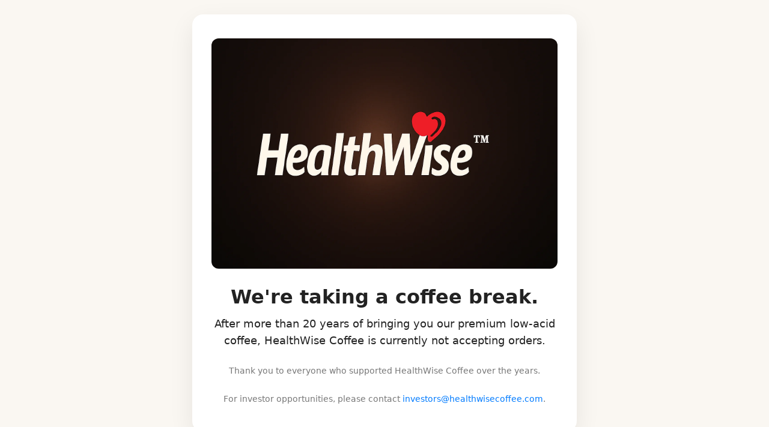

--- FILE ---
content_type: text/css
request_url: https://www.healthwisecoffee.com/cdn/shop/t/35/assets/application.scss.css?v=132624774707735912471764190069
body_size: 1606
content:
@media (max-width: 991px){.mobile-cart-notice-wrapper{display:inline-block!important}}@font-face{font-family:Gotham;font-style:normal;font-weight:400;src:url(/cdn/shop/t/24/assets/Gotham-Bold.woff?v=16935881355825944787\ ) format("woff")}body{margin-top:-23px}@media (max-width: 1231px){.header .navbar-collapse.show{z-index:99;background-color:#f8f9fa;margin-left:-15px;margin-right:-16px;padding:15px}.header .navbar-collapse{z-index:99;position:relative;background-color:#f8f9fa}.header .navbar-nav .nav-link{font-size:14px;color:#424040;text-transform:uppercase}}@media (max-width: 1134px){.header .navbar-collapse.show{z-index:99;background-color:#f8f9fa;margin-left:-15px;margin-right:-16px;padding:15px}.header .navbar-collapse{z-index:99;position:relative;background-color:#f8f9fa}.header .navbar-nav .nav-link{padding-right:1px!important;padding-left:1px!important;font-size:14px;color:#424040;text-transform:uppercase}}@media (max-width: 1036px){.header .navbar-collapse.show{z-index:99;background-color:#f8f9fa;margin-left:-15px;margin-right:-16px;padding:15px}.header .navbar-collapse{z-index:99;position:relative;background-color:#f8f9fa}.header .navbar-nav .nav-link{padding-right:1px!important;padding-left:1px!important;font-size:12.5px;color:#424040;text-transform:uppercase}}@media (max-width: 990px){.header .navbar-collapse.show{z-index:99;background-color:#f8f9fa;margin-left:-15px;margin-right:-16px;padding:15px}.header .navbar-collapse{z-index:99;position:relative;background-color:#f8f9fa;margin-left:-15px;margin-right:-16px;padding:15px}.header .navbar-nav .nav-link{font-size:14px;color:#424040;text-transform:uppercase}}@media (min-width: 1232px){.header .navbar-collapse.show{z-index:99;background-color:#f8f9fa;margin-left:-15px;margin-right:-16px;padding:15px}.header .navbar-collapse{z-index:99;position:relative;background-color:#f8f9fa;margin-left:-15px;margin-right:-16px;padding:15px}.header .navbar-nav .nav-link{font-size:17px;color:#424040;text-transform:uppercase}}.header{position:relative;height:87px}.header .logo img{height:65px}.header .header-cart-wrapper .cart-icon{padding:10px 12px;border:1px solid black;border-radius:10px}.header .header-cart-wrapper .cart-icon:hover,.header .header-cart-wrapper .cart-icon.open{background-color:#835638;color:#fff;border:none}.header .header-cart-wrapper .cart-icon.open:after{position:absolute;top:36px;display:inline-block;border-right:10px solid transparent;border-bottom:10px solid #ffffff;border-left:10px solid transparent;content:"";left:0;right:0;margin-left:auto;margin-right:auto;width:5px;z-index:100}@media (max-width: 767.98px){.header{height:auto}}.header-cart{position:absolute;width:600px;background-color:#fff;top:100%;right:0;padding:25px;z-index:99;box-shadow:0 0 25px #00000026;-moz-box-shadow:0 0 25px rgba(0,0,0,.15);-webkit-box-shadow:0 0 25px rgba(0,0,0,.15)}.header-cart-body .name{font-size:14px}.header-cart-body .cart-item{border-bottom:1px solid #eeeeee}.header-cart-body .cart-item td{padding-bottom:10px}.header-cart-body .cart-table{table-layout:auto;width:90%}.header-cart-body .cart-table.loading{opacity:.3}.header-cart-body .image img{width:60px}.header-cart-body .table-wrapper{height:300px;overflow:scroll;position:relative}.spinner-wrapper{position:absolute;top:50%;left:0;right:0;margin-left:auto;margin-right:auto}.header-second{height:30px;background-color:#eee}.header-second p{font-size:14px}.header-second-row{width:100%}@media (max-width: 2000px){.cc-banner{background-image:url(/cdn/shop/t/24/assets/new_banner_5.jpg?v=3519208657881089519);background-size:cover;background-position:100% 86%;background-repeat:no-repeat;width:100%;left:0;top:0;opacity:1;height:543px}}@media (min-width: 2001px){.cc-banner{background-image:url(/cdn/shop/t/24/assets/new_banner_5.jpg?v=3519208657881089519);background-position:52% 86%;background-repeat:no-repeat;width:100%;left:0;top:0;opacity:1;height:543px;background-size:37vw auto;background-color:#967764}}.main-banner{background-image:url(/cdn/shop/t/24/assets/secondary-banner.jpeg?v=6571708209128749521);background-size:cover;background-position:100% 86%;background-repeat:no-repeat;width:100%;left:0;top:0;opacity:1;height:543px}.badge-danger{color:#fff;background-color:#fb0101}.homepage-alert-row{background-color:#4c4344;color:#fff;height:50px}.homepage-alert-row .wrapper-div{margin-left:5.333333%}.heading-section .heading-text{margin-top:100px}.heading-section .heading-text h1{color:#f7b32b;font-weight:900;line-height:70px;margin-bottom:0;font-size:70px;font-family:Gotham,sans-serif}.heading-section .heading-text p{color:#fff;font-size:30px;font-weight:300;line-height:45px;text-transform:uppercase}@media (max-width: 740px){.heading-section .heading-text{margin-top:10px}.heading-section .heading-text h1{font-size:32px}.heading-section .heading-text p{font-size:20px}}.homepage-section2{background:url(" /cdn/shop/t/24/assets/homepage-section2.png?v=6690609760740921661 ") no-repeat top right;margin-top:-96px;background-size:cover;min-height:500px}.homepage-section2:before{position:absolute;content:"";top:-96px;background:url(" /cdn/shop/t/24/assets/home-section2-top.png?v=722323190101440550 ");background-repeat-x:repeat;width:100%;height:96px}.homepage-section2 .section2-sub1{padding-top:100px}.homepage-section2 .section2-sub1 .custom-card{text-align:center}.homepage-section2 .section2-sub1 .custom-card svg{font-size:50px;color:#4c4444}.homepage-section2 .section2-sub1 .custom-card p{padding-top:20px}.homepage-section3{background-color:#fff}.homepage-section3 .section3-sub1{height:800px;background-color:#4c4444;border-radius:8px;margin-top:-200px}.homepage-section3 .section3-sub1 .main-text h2{color:#fff;font-size:30px;font-weight:300;line-height:45px;text-transform:uppercase;font-family:Helvetica,sans-serif;text-align:center;padding-top:50px}.homepage-section3 .section3-sub1 .secondary-text{padding-top:20px;color:#fff}.homepage-section3 .section3-sub1 .secondary-text p{font-size:24px;padding-bottom:20px}.homepage-section3 .section3-sub1 .secondary-text .ph-graph{background-color:#fff}.homepage-section3 .section3-sub1 .secondary-text img{margin-bottom:-30px;margin-left:-30px;width:100%}.homepage-section4{position:relative;padding-top:100px;padding-bottom:100px}.homepage-section4 .section-title{padding-bottom:25px}.homepage-section4 .section-title h2{text-align:center}.homepage-section4 .card{min-height:380px}.homepage-section4 .card .card-title{font-size:16px;color:#333;text-align:center}.homepage-section4 .card .card-img-top{margin-left:auto;margin-right:auto}.homepage-section4:after{content:"";position:absolute;width:0;height:0;bottom:-30px;left:50%;z-index:3;-webkit-transform:translate(-50%);-ms-transform:translate(-50%);transform:translate(-50%);border-left:30px solid transparent;border-right:30px solid transparent;border-top:30px solid #fff}.homepage-section5{padding-top:50px;background:url(" /cdn/shop/t/24/assets/ag_bg_3.png?v=17080519093847910540 ") no-repeat top right;background-size:cover}.homepage-section5 .additional-buttons-row{margin-top:50px}.technoroasting-row{padding-bottom:100px}.technoroasting-row h3{color:#fff}.technoroasting-row .background{height:100%;padding-bottom:25px}.technoroasting-row .technoroasting-box{height:450px;margin-bottom:30px}.technoroasting-row .technoroasting-box .technoroasting-img img{max-width:100%;padding:5px}.technoroasting-row .technoroasting-box .technoroasting-header{color:#fff;padding-top:20px;font-size:15pt;padding-bottom:10px}.technoroasting-row .technoroasting-box .technoroasting-body{color:#fff;padding:15px;line-height:25px;font-size:11pt;display:inline-block}.technoroasting-row .technoroasting-box.box1{background-color:#ed3b35}.technoroasting-row .technoroasting-box.box2{background-color:#f15f38}.technoroasting-row .technoroasting-box.box3{background-color:#ef9033}@media only screen and (min-device-width: 320px) and (max-device-width: 480px){.technoroasting-row .technoroasting-box{height:100%}}@media (max-width: 2199px){.technoroasting-row .technoroasting-box .technoroasting-body{line-height:25px;font-size:11pt}}@media (min-width: 2200px){.technoroasting-row .technoroasting-box{height:100%}.technoroasting-row .technoroasting-box .technoroasting-body{line-height:28px;font-size:13pt}}.technoroasting-row hr.normal{margin:40px auto;position:relative;border:none;width:100px;height:4px}.technoroasting-row hr.normal.hw{background-color:#2c3e50}.technoroasting-row hr.normal.tr,.technoroasting-row hr.normal.kb{background-color:#fff}.technoroasting-row hr.normal:after{display:block;position:absolute;content:"";width:50%;height:4px;background:red;top:0;right:0}@font-face{font-family:icons;src:url(/cdn/shop/t/24/assets/icons.eot?v=9869809626775990581);src:url(/cdn/shop/t/24/assets/icons.eot?v=9869809626775990581#iefix) format("embedded-opentype"),url(/cdn/shop/t/24/assets/icons.woff?v=10904852766786359663) format("woff"),url(/cdn/shop/t/24/assets/icons.ttf?v=15469856389526957287) format("truetype"),url(/cdn/shop/t/24/assets/icons.svg?v=4755042976060204042#timber-icons) format("svg");font-weight:400;font-style:normal}.icon:before{display:inline;font-family:icons;text-decoration:none;speak:none;font-style:normal;font-weight:400;font-variant:normal;text-transform:none;line-height:1;-webkit-font-smoothing:antialiased;-moz-osx-font-smoothing:grayscale}.payment-icons{cursor:default}.payment-icons img{width:60px}.payment-icons li{padding:.25rem .5rem;color:#fff;cursor:default;background-color:transparent;border:none}.payment-icons .icon{font-size:35px;line-height:30px}.icon-amazon_payments:before{content:"\e908"}.icon-american_express:before{content:"A"}.icon-apple_pay:before{content:"\e907"}.icon-visa:before{content:"V"}.icon-master:before{content:"M"}.icon-discover:before{content:"D"}.icon-jcb:before{content:"J"}.icon-diners_club:before{content:"c"}.icon-paypal:before{content:"P"}.main-footer{background-color:#4c4444;padding-top:75px;padding-bottom:100px;color:#fff}.main-footer .logo-row .footer-logo-wrapper{background-color:#fff;border-radius:12px}.main-footer .logo-row .footer-logo-wrapper img{height:75px;margin-left:auto;margin-right:auto}.main-footer .footer-header-text,.main-footer .footer-header-text p{display:inline-block}.main-footer .footer-text{padding-left:10px;display:inline-block;vertical-align:top;padding-bottom:20px}.cart-container{padding-top:35px;padding-bottom:35px}.cart-container .cart-update button{-webkit-appearance:none;border:none}.cart-container .cart-update input{width:auto;display:inline-block}.cart-container img{border:none}.search-container{padding-top:50px;min-height:300px}
/*# sourceMappingURL=/cdn/shop/t/35/assets/application.scss.css.map?v=132624774707735912471764190069 */


--- FILE ---
content_type: text/css
request_url: https://www.healthwisecoffee.com/cdn/shop/t/35/assets/collections.scss.css?v=87516736730099372341764192010
body_size: 53
content:
.collection-banner .collection-title{font-family:Gotham,sans-serif;text-transform:uppercase;font-size:77px;font-weight:100;line-height:1;letter-spacing:.2px;color:#fff;text-align:center}.collection-banner .collection-subtitle{width:inherit;font-size:16px;line-height:1.9;letter-spacing:0;color:#fff;text-align:center;padding:1rem}.collection-hero{background-image:url(//www.healthwisecoffee.com/cdn/shop/t/35/assets/coffee-mountains-bg1.png?v=101491357282229795411764190069);background-size:cover;background-position:center;background-repeat:no-repeat;margin:0;min-width:375px;min-height:275px;padding:5rem 0}.collection-header{height:75px;background-color:#fff;padding-top:20px;padding-bottom:20px}.collection-products{padding:30px}@media (max-width: 991px){.collection-products{padding:15px 0}}.collection-product-sidebar .sidebar-title{border-bottom:1px solid #adadad}.collection-product-sidebar .sidebar-filter-subtitle{text-transform:uppercase;font-size:17px;color:#413732}.collection-product-sidebar .filter-item{display:none}.collection-product-sidebar .filter-list{position:relative;display:flex;align-items:center;font-family:Gotham-Light,Tahoma,Arial,Helvetica,sans-serif;font-size:15px;letter-spacing:.2px;line-height:30px;color:#413732;text-transform:none;padding:0 0 0 20px}.collection-product-sidebar .filter-list:before{background-color:transparent;border:1px solid #CFC8C3;border-radius:3px;height:13px;width:13px;top:9px;left:0;content:"";display:block;position:absolute}.collection-product-sidebar .filter-list:hover:before{border:1px solid #413732}.collection-product-sidebar .filter-list:after{top:7px;left:3px;width:6px;height:6px;background-color:transparent;content:"";display:block;position:absolute}.collection-product-sidebar .filter-list:focus{box-shadow:none}.collection-product-sidebar .filter-list.focus{box-shadow:none}.collection-product-sidebar .filter-list.active:after{background:url(\ //www.healthwisecoffee.com/cdn/shop/t/35/assets/icon-checkmark.svg?v=4051863692743135471764190069) no-repeat center center;width:14px;height:13px}@media (max-width: 767.98px){.product-best-seller img{width:40px;position:absolute;z-index:1}.collection-banner .collection-title{font-size:2rem}.collection-banner .collection-subtitle{font-size:14px}.collection-banner .collection-hero{padding:1rem 0}.product-review-badge{font-size:10px;color:#413732;position:absolute;bottom:25px;left:50%;-webkit-transform:translateX(-50%);transform:translate(-50%);text-align:center;font-weight:700}.product-review-badge .spr-badge-caption{display:none}.product-item .product-item-price{bottom:30px}}@media (min-width: 768px){.product-best-seller img{width:60px}.product-review-badge{font-size:16px;color:#413732;position:absolute;bottom:25px;left:50%;-webkit-transform:translateX(-50%);transform:translate(-50%);text-align:center;font-weight:700}.product-review-badge .spr-badge-caption{display:none}.product-item .product-item-price{bottom:55px}}.product-item{position:relative}.product-item .card{text-decoration:none}.product-item .card-body{position:relative}.product-item .card-img-top{max-width:70%;position:absolute;top:80px;-webkit-transform:translateX(-50%);transform:translate(-50%);left:50%}.product-item .card{min-height:380px}.product-item .card:hover{box-shadow:0 0 11px 4px #0000001a}@media (max-width: 375px){.product-item .card{min-height:275px}.product-item .card-img-top{max-width:65%;position:absolute;top:50px;-webkit-transform:translateX(-50%);transform:translate(-50%);left:50%}.product-item .product-title{font-size:12px!important;bottom:70px!important;width:75%!important}}@media screen and (min-device-width: 376px) and (max-device-width: 1600px){.product-item .card{min-height:380px}}@media (min-width: 1601px){.product-item .card{min-height:22vw}}@media (min-width: 2400px){.product-item .card{min-height:18vw}}.product-item .product-title{font-size:15px;color:#413732;position:absolute;bottom:100px;left:45%;-webkit-transform:translateX(-45%);transform:translate(-45%);text-align:center;width:80%}@media (min-width: 2000px){.product-item .product-title{font-size:22px}}.product-item .product-item-price{font-size:18px;color:#413732;position:absolute;left:50%;-webkit-transform:translateX(-50%);transform:translate(-50%);text-align:center;font-weight:700}
/*# sourceMappingURL=/cdn/shop/t/35/assets/collections.scss.css.map?v=87516736730099372341764192010 */


--- FILE ---
content_type: text/css
request_url: https://www.healthwisecoffee.com/cdn/shop/t/35/assets/product.scss.css?v=123722197372849174141764192010
body_size: -239
content:
.product-wrapper{padding-top:50px}.product-wrapper .product-title h1{font-size:26px;color:#413732}.product-wrapper .product-image img{width:100%}.product-wrapper .product-price{font-size:25px;font-weight:700;color:#413732}.product-wrapper #compare-at-price{text-decoration:line-through}.product-wrapper .price-savings-wrapper{display:inline-block;padding:2px 8px;min-width:7em;text-transform:uppercase;font-size:12px;font-weight:900;text-align:center;vertical-align:text-bottom;color:#d8a420;border:3px solid #d8a420;background-color:#fff}.product-wrapper .product-info{padding-top:20px;font-size:18px;font-weight:400;line-height:1.6;color:#413732}.product-wrapper .selector-wrapper{padding-top:25px}.product-wrapper .selector-wrapper label{font-weight:600;font-size:14px;padding-right:15px;text-transform:uppercase;float:left;padding-top:9px}.product-wrapper .selector-wrapper .single-option-selector{width:180px;float:right}.product-wrapper .product-quantity{padding-top:15px}.product-wrapper .product-quantity label{font-weight:600;font-size:14px;padding-right:15px}.product-wrapper .product-quantity #product-quantity-filter{width:150px}@media (max-width: 765px){.product-sidebar .product-image{text-align:center}.product-sidebar .product-image img{width:60%;margin-bottom:20px}.product-main .product-title{text-align:center}}@media (min-width: 1000px){.prod-col{margin-left:-100px;margin-right:-100px}.product-sidebar .product-image img{width:100%}}.cart-button-wrapper{position:absolute;right:0;bottom:0}.product-cart-wrapper{position:relative;padding-top:10px}.product-reviews{background:url(" //www.healthwisecoffee.com/cdn/shop/t/35/assets/product-reviews-bg3.png?v=128778511985209708091764190069 ") no-repeat top right;background-repeat:repeat;background-size:300px;margin-top:50px}.product-reviews .spr-review{margin:5px;background-color:#fff;padding:24px}
/*# sourceMappingURL=/cdn/shop/t/35/assets/product.scss.css.map?v=123722197372849174141764192010 */


--- FILE ---
content_type: text/css
request_url: https://www.healthwisecoffee.com/cdn/shop/t/35/assets/coffee-info.scss.css?v=79271927679847442321764192010
body_size: -106
content:
.healthy-coffee-page{padding-top:80px}.healthy-coffee-page h1{color:#000;font-weight:900;margin-bottom:0;font-size:35px;font-family:Gotham,sans-serif;padding-bottom:50px}.healthy-coffee-page img{width:100%}.healthy-coffee-page .gray-row{background-color:#f4f4f4;padding-top:100px;padding-bottom:100px}.healthy-coffee-page .white-row{padding-top:100px;padding-bottom:100px}.coffee-info-page .row1{background:url(" //www.healthwisecoffee.com/cdn/shop/t/35/assets/coffee_mug.jpg?v=24266372450955970261764190069 ") no-repeat top right;background-repeat:no-repeat;background-size:cover;min-height:582px;background-position:center center;margin-bottom:-70px}.coffee-info-page .row1 h1{padding-top:150px;color:#fff;font-size:40px}.coffee-info-page .row2{position:relative;padding:50px;min-height:351px;background-color:#dc1111}.coffee-info-page .row3{padding:50px;min-height:500px;color:#333}.coffee-info-page .row4{padding:50px}.coffee-info-page .row4 .section1{padding:50px;min-height:351px;background-color:#767675;width:100%}.coffee-info-page .row4 .section2{width:100%;padding:50px;min-height:351px}.coffee-info-page .info-heading{color:#fff;font-size:28px;text-align:center;border-bottom:1px solid #ffffff}.coffee-info-page .info-body{padding-top:20px;color:#fff;font-size:18px}.coffee-info-page .info-body-dark{padding-top:20px;color:#333;font-size:18px}.coffee-info-page .info-body-second{font-size:20px;padding-bottom:15px}.coffee-info-page .beans-wrapper{position:relative}.coffee-info-page .beans-wrapper .coffee-beans{position:absolute;left:50%;top:-210px}.coffee-info-page .can-wrapper{position:relative}.coffee-info-page .can-wrapper .coffee-can{position:absolute;top:-98px}.coffee-info-page .row5{text-align:center;background:url(" //www.healthwisecoffee.com/cdn/shop/t/35/assets/beans-stock-resized.png?v=56708716950074139761764190069 ") no-repeat top right;padding:100px;min-height:500px;background-size:cover;background-position:center center}.coffee-info-page .row5 .footer-text{color:#fff;font-size:20px!important}.coffee-info-page .row5 .shop-button{margin-top:50px}.coffee-info-page .row5 .shop-button a{color:#fff}
/*# sourceMappingURL=/cdn/shop/t/35/assets/coffee-info.scss.css.map?v=79271927679847442321764192010 */


--- FILE ---
content_type: text/css
request_url: https://www.healthwisecoffee.com/cdn/shop/t/35/assets/contact.scss.css?v=111728572247105223071764190069
body_size: -848
content:
.contact-page {
  padding-top: 50px;
  padding-bottom: 150px; }


--- FILE ---
content_type: text/css
request_url: https://www.healthwisecoffee.com/cdn/shop/t/35/assets/testimonials.scss.css?v=33438727238420301011764190069
body_size: -110
content:
.testimonials-box{box-shadow:0 2px 5px #00000029,0 2px 10px #0000001f;min-height:200px;padding-bottom:20px;position:relative;background-color:#fff}.testimonials-box .t-body{border:0;font-size:15px;padding:20px 50px;position:relative;font-family:Georgia,serif;color:#666;text-shadow:0 1px 0 #ECFBFF;font-style:italic}.testimonials-box .t-body:before,.testimonials-box .t-body:after{content:"\201c";position:absolute;font-size:40px;line-height:1;color:#999;font-style:normal}.testimonials-box .t-body:before{top:10;left:25px}.testimonials-box .t-body:after{content:"\201d";right:30px;bottom:-.5em}.testimonials-box .t-author{border-top:1px solid rgba(160,160,160,.2);padding:10px 0 0 55px;position:absolute;bottom:0;width:100%;margin-bottom:15px;font: 14px/1 FontAwesome;color:#999;text-align:left}.testimonials-box .t-author:before{content:"\f0f4";position:absolute;font-size:20px;line-height:1;color:#999;font-style:normal;margin-left:-32px}.testimonials-box .t-label{font-size:12px;color:#666}.testimonial-header-row{text-align:center}.testimonial-header-row h1{font-family:Montserrat;font-size:48px;margin-bottom:15px;color:#000}.testimonial-header-row h4{color:#6c3813;font-size:21px;margin-bottom:50px}.testimonial-body-row{padding-bottom:70px}.button-row{padding-bottom:30px}.customTemplatePageTestimonials #module-content{background-image:url(/cdn/shop/t/11/assets/coffeebean-testimonial.jpg?6987583422035792244)}#col-main{padding-top:50px}
/*# sourceMappingURL=/cdn/shop/t/35/assets/testimonials.scss.css.map?v=33438727238420301011764190069 */


--- FILE ---
content_type: text/css
request_url: https://www.healthwisecoffee.com/cdn/shop/t/35/assets/blog.scss.css?v=47919252685548643181764192010
body_size: -311
content:
.blog-header{line-height:1;border-bottom:1px solid #e5e5e5}.blog-header-logo{font-family:Playfair Display,Georgia,Times New Roman,serif;font-size:2.25rem}.blog-header-logo:hover{text-decoration:none}.blog-container{padding-top:50px}.blog-container h1,.blog-container h2,.blog-container h3,.blog-container h4,.blog-container h5,.blog-container h6{font-family:Playfair Display,Georgia,Times New Roman,serif}.display-4{font-size:2.5rem}@media (min-width: 768px){.display-4{font-size:3rem}}.card-img-right{height:100%;border-radius:0 3px 3px 0}.flex-auto{-ms-flex:0 0 auto;flex:0 0 auto}.h-250{height:250px}@media (min-width: 768px){.h-md-250{height:250px}}.blog-title{margin-bottom:0;font-size:2rem;font-weight:400}.blog-description{font-size:1.1rem;color:#999}@media (min-width: 40em){.blog-title{font-size:3.5rem}}.blog-pagination{margin-bottom:4rem}.blog-pagination>.btn{border-radius:2rem}.blog-post{margin-bottom:4rem}.blog-post-title{margin-bottom:.25rem;font-size:2.5rem}.blog-post-meta{margin-bottom:1.25rem;color:#999}.blog-footer{padding:2.5rem 0;color:#999;text-align:center;background-color:#f9f9f9;border-top:.05rem solid #e5e5e5}.blog-footer p:last-child{margin-bottom:0}.article-link a{font-size:12px!important}.article-container{padding-top:50px}.article-container img{max-width:100%}.article-reviews{background:url(" //www.healthwisecoffee.com/cdn/shop/t/35/assets/product-reviews-bg3.png?v=128778511985209708091764190069 ") no-repeat top right;background-repeat:repeat;background-size:300px;margin-top:100px;min-height:100px;padding:50px}
/*# sourceMappingURL=/cdn/shop/t/35/assets/blog.scss.css.map?v=47919252685548643181764192010 */


--- FILE ---
content_type: text/css
request_url: https://www.healthwisecoffee.com/cdn/shop/t/35/assets/footer.scss.css?v=109253528029186805421764190069
body_size: -391
content:
.footer-bottom{background-color:#4d4d4f;padding-top:50px;font-family:montserratlight,sans-serif;color:#e3e4e5;padding-bottom:30px}.footer-bottom .footer-links{list-style:none;padding:0}.footer-bottom .footer-links li{padding-top:5px;padding-bottom:5px;font-size:9pt}.footer-bottom .footer-links li a{font-size:16px;color:#e3e4e5}.footer-bottom .social-images img{border-radius:10px;margin:10px;height:40px}.footer-bottom .social-images a{color:#fff;font-size:25px;padding:10px}.footer-bottom .copyright-text{padding-top:15px}.footer-bottom .primary-full{font-family:Montserrat Regular,sans-serif;border:none;background-color:#db2c2c;color:#fff;height:50px}.footer-bottom .primary-full:hover{background-color:#fff;color:#db2c2c;border:2px solid #DB2C2C}.footer-bottom input{display:block;width:100%;border-radius:0;margin-bottom:15px;font-family:montserratlight,sans-serif;height:40px}.footer-bottom input::-webkit-input-placeholder{color:#414042}.footer-bottom input:-moz-placeholder{color:#414042;opacity:1}.footer-bottom input::-moz-placeholder{color:#414042;opacity:1}.footer-bottom input:-ms-input-placeholder{color:#414042}.footer-bottom .footer-extra{padding-top:60px;line-height:20px}.footer-bottom .footer-extra a{color:#d5aa5a}.footer-bottom .footer-newsletter{padding-top:20px}
/*# sourceMappingURL=/cdn/shop/t/35/assets/footer.scss.css.map?v=109253528029186805421764190069 */


--- FILE ---
content_type: text/css
request_url: https://www.healthwisecoffee.com/cdn/shop/t/35/assets/account.scss.css?v=17778932007318776951764190069
body_size: -598
content:
#login-page, #account-page, #order-page {
  padding-top: 30px;
  padding-bottom: 30px; }

.account-orders-list ul {
  list-style-type: none; }

.account-orders-list .product-title, .account-orders-list .product-image {
  display: inline-block; }

.account-orders-list .product-title {
  font-size: 12px; }

.account-orders-list .product-image {
  margin-bottom: 10px; }

.account-orders-list .product-image img {
  border-radius: 50%;
  border: 4px solid #e7e8e9; }

.account-orders-list .title-text {
  padding-top: 10px;
  margin-left: -20px; }


--- FILE ---
content_type: text/javascript; charset=utf-8
request_url: https://unpkg.com/shufflejs@5.2.1/dist/shuffle.js
body_size: 17278
content:
(function (global, factory) {
  typeof exports === 'object' && typeof module !== 'undefined' ? module.exports = factory() :
  typeof define === 'function' && define.amd ? define(factory) :
  (global.Shuffle = factory());
}(this, (function () { 'use strict';

  function _classCallCheck(instance, Constructor) {
    if (!(instance instanceof Constructor)) {
      throw new TypeError("Cannot call a class as a function");
    }
  }

  function _defineProperties(target, props) {
    for (var i = 0; i < props.length; i++) {
      var descriptor = props[i];
      descriptor.enumerable = descriptor.enumerable || false;
      descriptor.configurable = true;
      if ("value" in descriptor) descriptor.writable = true;
      Object.defineProperty(target, descriptor.key, descriptor);
    }
  }

  function _createClass(Constructor, protoProps, staticProps) {
    if (protoProps) _defineProperties(Constructor.prototype, protoProps);
    if (staticProps) _defineProperties(Constructor, staticProps);
    return Constructor;
  }

  function _inherits(subClass, superClass) {
    if (typeof superClass !== "function" && superClass !== null) {
      throw new TypeError("Super expression must either be null or a function");
    }

    subClass.prototype = Object.create(superClass && superClass.prototype, {
      constructor: {
        value: subClass,
        writable: true,
        configurable: true
      }
    });
    if (superClass) _setPrototypeOf(subClass, superClass);
  }

  function _getPrototypeOf(o) {
    _getPrototypeOf = Object.setPrototypeOf ? Object.getPrototypeOf : function _getPrototypeOf(o) {
      return o.__proto__ || Object.getPrototypeOf(o);
    };
    return _getPrototypeOf(o);
  }

  function _setPrototypeOf(o, p) {
    _setPrototypeOf = Object.setPrototypeOf || function _setPrototypeOf(o, p) {
      o.__proto__ = p;
      return o;
    };

    return _setPrototypeOf(o, p);
  }

  function _assertThisInitialized(self) {
    if (self === void 0) {
      throw new ReferenceError("this hasn't been initialised - super() hasn't been called");
    }

    return self;
  }

  function _possibleConstructorReturn(self, call) {
    if (call && (typeof call === "object" || typeof call === "function")) {
      return call;
    }

    return _assertThisInitialized(self);
  }

  function E () {
    // Keep this empty so it's easier to inherit from
    // (via https://github.com/lipsmack from https://github.com/scottcorgan/tiny-emitter/issues/3)
  }

  E.prototype = {
    on: function (name, callback, ctx) {
      var e = this.e || (this.e = {});

      (e[name] || (e[name] = [])).push({
        fn: callback,
        ctx: ctx
      });

      return this;
    },

    once: function (name, callback, ctx) {
      var self = this;
      function listener () {
        self.off(name, listener);
        callback.apply(ctx, arguments);
      }
      listener._ = callback;
      return this.on(name, listener, ctx);
    },

    emit: function (name) {
      var data = [].slice.call(arguments, 1);
      var evtArr = ((this.e || (this.e = {}))[name] || []).slice();
      var i = 0;
      var len = evtArr.length;

      for (i; i < len; i++) {
        evtArr[i].fn.apply(evtArr[i].ctx, data);
      }

      return this;
    },

    off: function (name, callback) {
      var e = this.e || (this.e = {});
      var evts = e[name];
      var liveEvents = [];

      if (evts && callback) {
        for (var i = 0, len = evts.length; i < len; i++) {
          if (evts[i].fn !== callback && evts[i].fn._ !== callback)
            liveEvents.push(evts[i]);
        }
      }

      // Remove event from queue to prevent memory leak
      // Suggested by https://github.com/lazd
      // Ref: https://github.com/scottcorgan/tiny-emitter/commit/c6ebfaa9bc973b33d110a84a307742b7cf94c953#commitcomment-5024910

      (liveEvents.length)
        ? e[name] = liveEvents
        : delete e[name];

      return this;
    }
  };

  var tinyEmitter = E;

  var proto = typeof Element !== 'undefined' ? Element.prototype : {};
  var vendor = proto.matches
    || proto.matchesSelector
    || proto.webkitMatchesSelector
    || proto.mozMatchesSelector
    || proto.msMatchesSelector
    || proto.oMatchesSelector;

  var matchesSelector = match;

  /**
   * Match `el` to `selector`.
   *
   * @param {Element} el
   * @param {String} selector
   * @return {Boolean}
   * @api public
   */

  function match(el, selector) {
    if (!el || el.nodeType !== 1) return false;
    if (vendor) return vendor.call(el, selector);
    var nodes = el.parentNode.querySelectorAll(selector);
    for (var i = 0; i < nodes.length; i++) {
      if (nodes[i] == el) return true;
    }
    return false;
  }

  var throttleit = throttle;

  /**
   * Returns a new function that, when invoked, invokes `func` at most once per `wait` milliseconds.
   *
   * @param {Function} func Function to wrap.
   * @param {Number} wait Number of milliseconds that must elapse between `func` invocations.
   * @return {Function} A new function that wraps the `func` function passed in.
   */

  function throttle (func, wait) {
    var ctx, args, rtn, timeoutID; // caching
    var last = 0;

    return function throttled () {
      ctx = this;
      args = arguments;
      var delta = new Date() - last;
      if (!timeoutID)
        if (delta >= wait) call();
        else timeoutID = setTimeout(call, wait - delta);
      return rtn;
    };

    function call () {
      timeoutID = 0;
      last = +new Date();
      rtn = func.apply(ctx, args);
      ctx = null;
      args = null;
    }
  }

  var arrayParallel = function parallel(fns, context, callback) {
    if (!callback) {
      if (typeof context === 'function') {
        callback = context;
        context = null;
      } else {
        callback = noop;
      }
    }

    var pending = fns && fns.length;
    if (!pending) return callback(null, []);

    var finished = false;
    var results = new Array(pending);

    fns.forEach(context ? function (fn, i) {
      fn.call(context, maybeDone(i));
    } : function (fn, i) {
      fn(maybeDone(i));
    });

    function maybeDone(i) {
      return function (err, result) {
        if (finished) return;

        if (err) {
          callback(err, results);
          finished = true;
          return
        }

        results[i] = result;

        if (!--pending) callback(null, results);
      }
    }
  };

  function noop() {}

  /**
   * Always returns a numeric value, given a value. Logic from jQuery's `isNumeric`.
   * @param {*} value Possibly numeric value.
   * @return {number} `value` or zero if `value` isn't numeric.
   */
  function getNumber(value) {
    return parseFloat(value) || 0;
  }

  var Point =
  /*#__PURE__*/
  function () {
    /**
     * Represents a coordinate pair.
     * @param {number} [x=0] X.
     * @param {number} [y=0] Y.
     */
    function Point(x, y) {
      _classCallCheck(this, Point);

      this.x = getNumber(x);
      this.y = getNumber(y);
    }
    /**
     * Whether two points are equal.
     * @param {Point} a Point A.
     * @param {Point} b Point B.
     * @return {boolean}
     */


    _createClass(Point, null, [{
      key: "equals",
      value: function equals(a, b) {
        return a.x === b.x && a.y === b.y;
      }
    }]);

    return Point;
  }();

  var Rect =
  /*#__PURE__*/
  function () {
    /**
     * Class for representing rectangular regions.
     * https://github.com/google/closure-library/blob/master/closure/goog/math/rect.js
     * @param {number} x Left.
     * @param {number} y Top.
     * @param {number} w Width.
     * @param {number} h Height.
     * @param {number} id Identifier
     * @constructor
     */
    function Rect(x, y, w, h, id) {
      _classCallCheck(this, Rect);

      this.id = id;
      /** @type {number} */

      this.left = x;
      /** @type {number} */

      this.top = y;
      /** @type {number} */

      this.width = w;
      /** @type {number} */

      this.height = h;
    }
    /**
     * Returns whether two rectangles intersect.
     * @param {Rect} a A Rectangle.
     * @param {Rect} b A Rectangle.
     * @return {boolean} Whether a and b intersect.
     */


    _createClass(Rect, null, [{
      key: "intersects",
      value: function intersects(a, b) {
        return a.left < b.left + b.width && b.left < a.left + a.width && a.top < b.top + b.height && b.top < a.top + a.height;
      }
    }]);

    return Rect;
  }();

  var Classes = {
    BASE: 'shuffle',
    SHUFFLE_ITEM: 'shuffle-item',
    VISIBLE: 'shuffle-item--visible',
    HIDDEN: 'shuffle-item--hidden'
  };

  var id$1 = 0;

  var ShuffleItem =
  /*#__PURE__*/
  function () {
    function ShuffleItem(element) {
      _classCallCheck(this, ShuffleItem);

      id$1 += 1;
      this.id = id$1;
      this.element = element;
      /**
       * Used to separate items for layout and shrink.
       */

      this.isVisible = true;
      /**
       * Used to determine if a transition will happen. By the time the _layout
       * and _shrink methods get the ShuffleItem instances, the `isVisible` value
       * has already been changed by the separation methods, so this property is
       * needed to know if the item was visible/hidden before the shrink/layout.
       */

      this.isHidden = false;
    }

    _createClass(ShuffleItem, [{
      key: "show",
      value: function show() {
        this.isVisible = true;
        this.element.classList.remove(Classes.HIDDEN);
        this.element.classList.add(Classes.VISIBLE);
        this.element.removeAttribute('aria-hidden');
      }
    }, {
      key: "hide",
      value: function hide() {
        this.isVisible = false;
        this.element.classList.remove(Classes.VISIBLE);
        this.element.classList.add(Classes.HIDDEN);
        this.element.setAttribute('aria-hidden', true);
      }
    }, {
      key: "init",
      value: function init() {
        this.addClasses([Classes.SHUFFLE_ITEM, Classes.VISIBLE]);
        this.applyCss(ShuffleItem.Css.INITIAL);
        this.scale = ShuffleItem.Scale.VISIBLE;
        this.point = new Point();
      }
    }, {
      key: "addClasses",
      value: function addClasses(classes) {
        var _this = this;

        classes.forEach(function (className) {
          _this.element.classList.add(className);
        });
      }
    }, {
      key: "removeClasses",
      value: function removeClasses(classes) {
        var _this2 = this;

        classes.forEach(function (className) {
          _this2.element.classList.remove(className);
        });
      }
    }, {
      key: "applyCss",
      value: function applyCss(obj) {
        var _this3 = this;

        Object.keys(obj).forEach(function (key) {
          _this3.element.style[key] = obj[key];
        });
      }
    }, {
      key: "dispose",
      value: function dispose() {
        this.removeClasses([Classes.HIDDEN, Classes.VISIBLE, Classes.SHUFFLE_ITEM]);
        this.element.removeAttribute('style');
        this.element = null;
      }
    }]);

    return ShuffleItem;
  }();

  ShuffleItem.Css = {
    INITIAL: {
      position: 'absolute',
      top: 0,
      left: 0,
      visibility: 'visible',
      'will-change': 'transform'
    },
    VISIBLE: {
      before: {
        opacity: 1,
        visibility: 'visible'
      },
      after: {
        transitionDelay: ''
      }
    },
    HIDDEN: {
      before: {
        opacity: 0
      },
      after: {
        visibility: 'hidden',
        transitionDelay: ''
      }
    }
  };
  ShuffleItem.Scale = {
    VISIBLE: 1,
    HIDDEN: 0.001
  };

  var value = null;
  var testComputedSize = (function () {
    if (value !== null) {
      return value;
    }

    var element = document.body || document.documentElement;
    var e = document.createElement('div');
    e.style.cssText = 'width:10px;padding:2px;box-sizing:border-box;';
    element.appendChild(e);
    value = window.getComputedStyle(e, null).width === '10px';
    element.removeChild(e);
    return value;
  });

  /**
   * Retrieve the computed style for an element, parsed as a float.
   * @param {Element} element Element to get style for.
   * @param {string} style Style property.
   * @param {CSSStyleDeclaration} [styles] Optionally include clean styles to
   *     use instead of asking for them again.
   * @return {number} The parsed computed value or zero if that fails because IE
   *     will return 'auto' when the element doesn't have margins instead of
   *     the computed style.
   */

  function getNumberStyle(element, style) {
    var styles = arguments.length > 2 && arguments[2] !== undefined ? arguments[2] : window.getComputedStyle(element, null);
    var value = getNumber(styles[style]); // Support IE<=11 and W3C spec.

    if (!testComputedSize() && style === 'width') {
      value += getNumber(styles.paddingLeft) + getNumber(styles.paddingRight) + getNumber(styles.borderLeftWidth) + getNumber(styles.borderRightWidth);
    } else if (!testComputedSize() && style === 'height') {
      value += getNumber(styles.paddingTop) + getNumber(styles.paddingBottom) + getNumber(styles.borderTopWidth) + getNumber(styles.borderBottomWidth);
    }

    return value;
  }

  /**
   * Fisher-Yates shuffle.
   * http://stackoverflow.com/a/962890/373422
   * https://bost.ocks.org/mike/shuffle/
   * @param {Array} array Array to shuffle.
   * @return {Array} Randomly sorted array.
   */
  function randomize(array) {
    var n = array.length;

    while (n) {
      n -= 1;
      var i = Math.floor(Math.random() * (n + 1));
      var temp = array[i];
      array[i] = array[n];
      array[n] = temp;
    }

    return array;
  }

  var defaults = {
    // Use array.reverse() to reverse the results
    reverse: false,
    // Sorting function
    by: null,
    // Custom sort function
    compare: null,
    // If true, this will skip the sorting and return a randomized order in the array
    randomize: false,
    // Determines which property of each item in the array is passed to the
    // sorting method.
    key: 'element'
  }; // You can return `undefined` from the `by` function to revert to DOM order.

  function sorter(arr, options) {
    var opts = Object.assign({}, defaults, options);
    var original = Array.from(arr);
    var revert = false;

    if (!arr.length) {
      return [];
    }

    if (opts.randomize) {
      return randomize(arr);
    } // Sort the elements by the opts.by function.
    // If we don't have opts.by, default to DOM order


    if (typeof opts.by === 'function') {
      arr.sort(function (a, b) {
        // Exit early if we already know we want to revert
        if (revert) {
          return 0;
        }

        var valA = opts.by(a[opts.key]);
        var valB = opts.by(b[opts.key]); // If both values are undefined, use the DOM order

        if (valA === undefined && valB === undefined) {
          revert = true;
          return 0;
        }

        if (valA < valB || valA === 'sortFirst' || valB === 'sortLast') {
          return -1;
        }

        if (valA > valB || valA === 'sortLast' || valB === 'sortFirst') {
          return 1;
        }

        return 0;
      });
    } else if (typeof opts.compare === 'function') {
      arr.sort(opts.compare);
    } // Revert to the original array if necessary


    if (revert) {
      return original;
    }

    if (opts.reverse) {
      arr.reverse();
    }

    return arr;
  }

  var transitions = {};
  var eventName = 'transitionend';
  var count = 0;

  function uniqueId() {
    count += 1;
    return eventName + count;
  }

  function cancelTransitionEnd(id) {
    if (transitions[id]) {
      transitions[id].element.removeEventListener(eventName, transitions[id].listener);
      transitions[id] = null;
      return true;
    }

    return false;
  }
  function onTransitionEnd(element, callback) {
    var id = uniqueId();

    var listener = function listener(evt) {
      if (evt.currentTarget === evt.target) {
        cancelTransitionEnd(id);
        callback(evt);
      }
    };

    element.addEventListener(eventName, listener);
    transitions[id] = {
      element: element,
      listener: listener
    };
    return id;
  }

  function arrayMax(array) {
    return Math.max.apply(Math, array); // eslint-disable-line prefer-spread
  }

  function arrayMin(array) {
    return Math.min.apply(Math, array); // eslint-disable-line prefer-spread
  }

  /**
   * Determine the number of columns an items spans.
   * @param {number} itemWidth Width of the item.
   * @param {number} columnWidth Width of the column (includes gutter).
   * @param {number} columns Total number of columns
   * @param {number} threshold A buffer value for the size of the column to fit.
   * @return {number}
   */

  function getColumnSpan(itemWidth, columnWidth, columns, threshold) {
    var columnSpan = itemWidth / columnWidth; // If the difference between the rounded column span number and the
    // calculated column span number is really small, round the number to
    // make it fit.

    if (Math.abs(Math.round(columnSpan) - columnSpan) < threshold) {
      // e.g. columnSpan = 4.0089945390298745
      columnSpan = Math.round(columnSpan);
    } // Ensure the column span is not more than the amount of columns in the whole layout.


    return Math.min(Math.ceil(columnSpan), columns);
  }
  /**
   * Retrieves the column set to use for placement.
   * @param {number} columnSpan The number of columns this current item spans.
   * @param {number} columns The total columns in the grid.
   * @return {Array.<number>} An array of numbers represeting the column set.
   */

  function getAvailablePositions(positions, columnSpan, columns) {
    // The item spans only one column.
    if (columnSpan === 1) {
      return positions;
    } // The item spans more than one column, figure out how many different
    // places it could fit horizontally.
    // The group count is the number of places within the positions this block
    // could fit, ignoring the current positions of items.
    // Imagine a 2 column brick as the second item in a 4 column grid with
    // 10px height each. Find the places it would fit:
    // [20, 10, 10, 0]
    //  |   |   |
    //  *   *   *
    //
    // Then take the places which fit and get the bigger of the two:
    // max([20, 10]), max([10, 10]), max([10, 0]) = [20, 10, 10]
    //
    // Next, find the first smallest number (the short column).
    // [20, 10, 10]
    //      |
    //      *
    //
    // And that's where it should be placed!
    //
    // Another example where the second column's item extends past the first:
    // [10, 20, 10, 0] => [20, 20, 10] => 10


    var available = []; // For how many possible positions for this item there are.

    for (var i = 0; i <= columns - columnSpan; i++) {
      // Find the bigger value for each place it could fit.
      available.push(arrayMax(positions.slice(i, i + columnSpan)));
    }

    return available;
  }
  /**
   * Find index of short column, the first from the left where this item will go.
   *
   * @param {Array.<number>} positions The array to search for the smallest number.
   * @param {number} buffer Optional buffer which is very useful when the height
   *     is a percentage of the width.
   * @return {number} Index of the short column.
   */

  function getShortColumn(positions, buffer) {
    var minPosition = arrayMin(positions);

    for (var i = 0, len = positions.length; i < len; i++) {
      if (positions[i] >= minPosition - buffer && positions[i] <= minPosition + buffer) {
        return i;
      }
    }

    return 0;
  }
  /**
   * Determine the location of the next item, based on its size.
   * @param {Object} itemSize Object with width and height.
   * @param {Array.<number>} positions Positions of the other current items.
   * @param {number} gridSize The column width or row height.
   * @param {number} total The total number of columns or rows.
   * @param {number} threshold Buffer value for the column to fit.
   * @param {number} buffer Vertical buffer for the height of items.
   * @return {Point}
   */

  function getItemPosition(_ref) {
    var itemSize = _ref.itemSize,
        positions = _ref.positions,
        gridSize = _ref.gridSize,
        total = _ref.total,
        threshold = _ref.threshold,
        buffer = _ref.buffer;
    var span = getColumnSpan(itemSize.width, gridSize, total, threshold);
    var setY = getAvailablePositions(positions, span, total);
    var shortColumnIndex = getShortColumn(setY, buffer); // Position the item

    var point = new Point(gridSize * shortColumnIndex, setY[shortColumnIndex]); // Update the columns array with the new values for each column.
    // e.g. before the update the columns could be [250, 0, 0, 0] for an item
    // which spans 2 columns. After it would be [250, itemHeight, itemHeight, 0].

    var setHeight = setY[shortColumnIndex] + itemSize.height;

    for (var i = 0; i < span; i++) {
      positions[shortColumnIndex + i] = setHeight;
    }

    return point;
  }
  /**
   * This method attempts to center items. This method could potentially be slow
   * with a large number of items because it must place items, then check every
   * previous item to ensure there is no overlap.
   * @param {Array.<Rect>} itemRects Item data objects.
   * @param {number} containerWidth Width of the containing element.
   * @return {Array.<Point>}
   */

  function getCenteredPositions(itemRects, containerWidth) {
    var rowMap = {}; // Populate rows by their offset because items could jump between rows like:
    // a   c
    //  bbb

    itemRects.forEach(function (itemRect) {
      if (rowMap[itemRect.top]) {
        // Push the point to the last row array.
        rowMap[itemRect.top].push(itemRect);
      } else {
        // Start of a new row.
        rowMap[itemRect.top] = [itemRect];
      }
    }); // For each row, find the end of the last item, then calculate
    // the remaining space by dividing it by 2. Then add that
    // offset to the x position of each point.

    var rects = [];
    var rows = [];
    var centeredRows = [];
    Object.keys(rowMap).forEach(function (key) {
      var itemRects = rowMap[key];
      rows.push(itemRects);
      var lastItem = itemRects[itemRects.length - 1];
      var end = lastItem.left + lastItem.width;
      var offset = Math.round((containerWidth - end) / 2);
      var finalRects = itemRects;
      var canMove = false;

      if (offset > 0) {
        var newRects = [];
        canMove = itemRects.every(function (r) {
          var newRect = new Rect(r.left + offset, r.top, r.width, r.height, r.id); // Check all current rects to make sure none overlap.

          var noOverlap = !rects.some(function (r) {
            return Rect.intersects(newRect, r);
          });
          newRects.push(newRect);
          return noOverlap;
        }); // If none of the rectangles overlapped, the whole group can be centered.

        if (canMove) {
          finalRects = newRects;
        }
      } // If the items are not going to be offset, ensure that the original
      // placement for this row will not overlap previous rows (row-spanning
      // elements could be in the way).


      if (!canMove) {
        var intersectingRect;
        var hasOverlap = itemRects.some(function (itemRect) {
          return rects.some(function (r) {
            var intersects = Rect.intersects(itemRect, r);

            if (intersects) {
              intersectingRect = r;
            }

            return intersects;
          });
        }); // If there is any overlap, replace the overlapping row with the original.

        if (hasOverlap) {
          var rowIndex = centeredRows.findIndex(function (items) {
            return items.includes(intersectingRect);
          });
          centeredRows.splice(rowIndex, 1, rows[rowIndex]);
        }
      }

      rects = rects.concat(finalRects);
      centeredRows.push(finalRects);
    }); // Reduce array of arrays to a single array of points.
    // https://stackoverflow.com/a/10865042/373422
    // Then reset sort back to how the items were passed to this method.
    // Remove the wrapper object with index, map to a Point.

    return [].concat.apply([], centeredRows) // eslint-disable-line prefer-spread
    .sort(function (a, b) {
      return a.id - b.id;
    }).map(function (itemRect) {
      return new Point(itemRect.left, itemRect.top);
    });
  }

  /**
   * Hyphenates a javascript style string to a css one. For example:
   * MozBoxSizing -> -moz-box-sizing.
   * @param {string} str The string to hyphenate.
   * @return {string} The hyphenated string.
   */
  function hyphenate(str) {
    return str.replace(/([A-Z])/g, function (str, m1) {
      return "-".concat(m1.toLowerCase());
    });
  }

  function arrayUnique(x) {
    return Array.from(new Set(x));
  } // Used for unique instance variables


  var id$2 = 0;

  var Shuffle =
  /*#__PURE__*/
  function (_TinyEmitter) {
    _inherits(Shuffle, _TinyEmitter);

    /**
     * Categorize, sort, and filter a responsive grid of items.
     *
     * @param {Element} element An element which is the parent container for the grid items.
     * @param {Object} [options=Shuffle.options] Options object.
     * @constructor
     */
    function Shuffle(element) {
      var _this;

      var options = arguments.length > 1 && arguments[1] !== undefined ? arguments[1] : {};

      _classCallCheck(this, Shuffle);

      _this = _possibleConstructorReturn(this, _getPrototypeOf(Shuffle).call(this));
      _this.options = Object.assign({}, Shuffle.options, options); // Allow misspelling of delimiter since that's how it used to be.
      // Remove in v6.

      if (_this.options.delimeter) {
        _this.options.delimiter = _this.options.delimeter;
      }

      _this.lastSort = {};
      _this.group = Shuffle.ALL_ITEMS;
      _this.lastFilter = Shuffle.ALL_ITEMS;
      _this.isEnabled = true;
      _this.isDestroyed = false;
      _this.isInitialized = false;
      _this._transitions = [];
      _this.isTransitioning = false;
      _this._queue = [];

      var el = _this._getElementOption(element);

      if (!el) {
        throw new TypeError('Shuffle needs to be initialized with an element.');
      }

      _this.element = el;
      _this.id = 'shuffle_' + id$2;
      id$2 += 1;

      _this._init();

      _this.isInitialized = true;
      return _this;
    }

    _createClass(Shuffle, [{
      key: "_init",
      value: function _init() {
        this.items = this._getItems();
        this.options.sizer = this._getElementOption(this.options.sizer); // Add class and invalidate styles

        this.element.classList.add(Shuffle.Classes.BASE); // Set initial css for each item

        this._initItems(this.items); // Bind resize events


        this._onResize = this._getResizeFunction();
        window.addEventListener('resize', this._onResize); // If the page has not already emitted the `load` event, call layout on load.
        // This avoids layout issues caused by images and fonts loading after the
        // instance has been initialized.

        if (document.readyState !== 'complete') {
          var layout = this.layout.bind(this);
          window.addEventListener('load', function onLoad() {
            window.removeEventListener('load', onLoad);
            layout();
          });
        } // Get container css all in one request. Causes reflow


        var containerCss = window.getComputedStyle(this.element, null);
        var containerWidth = Shuffle.getSize(this.element).width; // Add styles to the container if it doesn't have them.

        this._validateStyles(containerCss); // We already got the container's width above, no need to cause another
        // reflow getting it again... Calculate the number of columns there will be


        this._setColumns(containerWidth); // Kick off!


        this.filter(this.options.group, this.options.initialSort); // The shuffle items haven't had transitions set on them yet so the user
        // doesn't see the first layout. Set them now that the first layout is done.
        // First, however, a synchronous layout must be caused for the previous
        // styles to be applied without transitions.

        this.element.offsetWidth; // eslint-disable-line no-unused-expressions

        this.setItemTransitions(this.items);
        this.element.style.transition = "height ".concat(this.options.speed, "ms ").concat(this.options.easing);
      }
      /**
       * Returns a throttled and proxied function for the resize handler.
       * @return {function}
       * @private
       */

    }, {
      key: "_getResizeFunction",
      value: function _getResizeFunction() {
        var resizeFunction = this._handleResize.bind(this);

        return this.options.throttle ? this.options.throttle(resizeFunction, this.options.throttleTime) : resizeFunction;
      }
      /**
       * Retrieve an element from an option.
       * @param {string|jQuery|Element} option The option to check.
       * @return {?Element} The plain element or null.
       * @private
       */

    }, {
      key: "_getElementOption",
      value: function _getElementOption(option) {
        // If column width is a string, treat is as a selector and search for the
        // sizer element within the outermost container
        if (typeof option === 'string') {
          return this.element.querySelector(option);
        } // Check for an element


        if (option && option.nodeType && option.nodeType === 1) {
          return option;
        } // Check for jQuery object


        if (option && option.jquery) {
          return option[0];
        }

        return null;
      }
      /**
       * Ensures the shuffle container has the css styles it needs applied to it.
       * @param {Object} styles Key value pairs for position and overflow.
       * @private
       */

    }, {
      key: "_validateStyles",
      value: function _validateStyles(styles) {
        // Position cannot be static.
        if (styles.position === 'static') {
          this.element.style.position = 'relative';
        } // Overflow has to be hidden.


        if (styles.overflow !== 'hidden') {
          this.element.style.overflow = 'hidden';
        }
      }
      /**
       * Filter the elements by a category.
       * @param {string|string[]|function(Element):boolean} [category] Category to
       *     filter by. If it's given, the last category will be used to filter the items.
       * @param {Array} [collection] Optionally filter a collection. Defaults to
       *     all the items.
       * @return {{visible: ShuffleItem[], hidden: ShuffleItem[]}}
       * @private
       */

    }, {
      key: "_filter",
      value: function _filter() {
        var category = arguments.length > 0 && arguments[0] !== undefined ? arguments[0] : this.lastFilter;
        var collection = arguments.length > 1 && arguments[1] !== undefined ? arguments[1] : this.items;

        var set = this._getFilteredSets(category, collection); // Individually add/remove hidden/visible classes


        this._toggleFilterClasses(set); // Save the last filter in case elements are appended.


        this.lastFilter = category; // This is saved mainly because providing a filter function (like searching)
        // will overwrite the `lastFilter` property every time its called.

        if (typeof category === 'string') {
          this.group = category;
        }

        return set;
      }
      /**
       * Returns an object containing the visible and hidden elements.
       * @param {string|string[]|function(Element):boolean} category Category or function to filter by.
       * @param {ShuffleItem[]} items A collection of items to filter.
       * @return {{visible: ShuffleItem[], hidden: ShuffleItem[]}}
       * @private
       */

    }, {
      key: "_getFilteredSets",
      value: function _getFilteredSets(category, items) {
        var _this2 = this;

        var visible = [];
        var hidden = []; // category === 'all', add visible class to everything

        if (category === Shuffle.ALL_ITEMS) {
          visible = items; // Loop through each item and use provided function to determine
          // whether to hide it or not.
        } else {
          items.forEach(function (item) {
            if (_this2._doesPassFilter(category, item.element)) {
              visible.push(item);
            } else {
              hidden.push(item);
            }
          });
        }

        return {
          visible: visible,
          hidden: hidden
        };
      }
      /**
       * Test an item to see if it passes a category.
       * @param {string|string[]|function():boolean} category Category or function to filter by.
       * @param {Element} element An element to test.
       * @return {boolean} Whether it passes the category/filter.
       * @private
       */

    }, {
      key: "_doesPassFilter",
      value: function _doesPassFilter(category, element) {
        if (typeof category === 'function') {
          return category.call(element, element, this);
        } // Check each element's data-groups attribute against the given category.


        var attr = element.getAttribute('data-' + Shuffle.FILTER_ATTRIBUTE_KEY);
        var keys = this.options.delimiter ? attr.split(this.options.delimiter) : JSON.parse(attr);

        function testCategory(category) {
          return keys.includes(category);
        }

        if (Array.isArray(category)) {
          if (this.options.filterMode === Shuffle.FilterMode.ANY) {
            return category.some(testCategory);
          }

          return category.every(testCategory);
        }

        return keys.includes(category);
      }
      /**
       * Toggles the visible and hidden class names.
       * @param {{visible, hidden}} Object with visible and hidden arrays.
       * @private
       */

    }, {
      key: "_toggleFilterClasses",
      value: function _toggleFilterClasses(_ref) {
        var visible = _ref.visible,
            hidden = _ref.hidden;
        visible.forEach(function (item) {
          item.show();
        });
        hidden.forEach(function (item) {
          item.hide();
        });
      }
      /**
       * Set the initial css for each item
       * @param {ShuffleItem[]} items Set to initialize.
       * @private
       */

    }, {
      key: "_initItems",
      value: function _initItems(items) {
        items.forEach(function (item) {
          item.init();
        });
      }
      /**
       * Remove element reference and styles.
       * @param {ShuffleItem[]} items Set to dispose.
       * @private
       */

    }, {
      key: "_disposeItems",
      value: function _disposeItems(items) {
        items.forEach(function (item) {
          item.dispose();
        });
      }
      /**
       * Updates the visible item count.
       * @private
       */

    }, {
      key: "_updateItemCount",
      value: function _updateItemCount() {
        this.visibleItems = this._getFilteredItems().length;
      }
      /**
       * Sets css transform transition on a group of elements. This is not executed
       * at the same time as `item.init` so that transitions don't occur upon
       * initialization of a new Shuffle instance.
       * @param {ShuffleItem[]} items Shuffle items to set transitions on.
       * @protected
       */

    }, {
      key: "setItemTransitions",
      value: function setItemTransitions(items) {
        var _this$options = this.options,
            speed = _this$options.speed,
            easing = _this$options.easing;
        var positionProps = this.options.useTransforms ? ['transform'] : ['top', 'left']; // Allow users to transtion other properties if they exist in the `before`
        // css mapping of the shuffle item.

        var cssProps = Object.keys(ShuffleItem.Css.HIDDEN.before).map(function (k) {
          return hyphenate(k);
        });
        var properties = positionProps.concat(cssProps).join();
        items.forEach(function (item) {
          item.element.style.transitionDuration = speed + 'ms';
          item.element.style.transitionTimingFunction = easing;
          item.element.style.transitionProperty = properties;
        });
      }
    }, {
      key: "_getItems",
      value: function _getItems() {
        var _this3 = this;

        return Array.from(this.element.children).filter(function (el) {
          return matchesSelector(el, _this3.options.itemSelector);
        }).map(function (el) {
          return new ShuffleItem(el);
        });
      }
      /**
       * Combine the current items array with a new one and sort it by DOM order.
       * @param {ShuffleItem[]} items Items to track.
       * @return {ShuffleItem[]}
       */

    }, {
      key: "_mergeNewItems",
      value: function _mergeNewItems(items) {
        var children = Array.from(this.element.children);
        return sorter(this.items.concat(items), {
          by: function by(element) {
            return children.indexOf(element);
          }
        });
      }
    }, {
      key: "_getFilteredItems",
      value: function _getFilteredItems() {
        return this.items.filter(function (item) {
          return item.isVisible;
        });
      }
    }, {
      key: "_getConcealedItems",
      value: function _getConcealedItems() {
        return this.items.filter(function (item) {
          return !item.isVisible;
        });
      }
      /**
       * Returns the column size, based on column width and sizer options.
       * @param {number} containerWidth Size of the parent container.
       * @param {number} gutterSize Size of the gutters.
       * @return {number}
       * @private
       */

    }, {
      key: "_getColumnSize",
      value: function _getColumnSize(containerWidth, gutterSize) {
        var size; // If the columnWidth property is a function, then the grid is fluid

        if (typeof this.options.columnWidth === 'function') {
          size = this.options.columnWidth(containerWidth); // columnWidth option isn't a function, are they using a sizing element?
        } else if (this.options.sizer) {
          size = Shuffle.getSize(this.options.sizer).width; // if not, how about the explicitly set option?
        } else if (this.options.columnWidth) {
          size = this.options.columnWidth; // or use the size of the first item
        } else if (this.items.length > 0) {
          size = Shuffle.getSize(this.items[0].element, true).width; // if there's no items, use size of container
        } else {
          size = containerWidth;
        } // Don't let them set a column width of zero.


        if (size === 0) {
          size = containerWidth;
        }

        return size + gutterSize;
      }
      /**
       * Returns the gutter size, based on gutter width and sizer options.
       * @param {number} containerWidth Size of the parent container.
       * @return {number}
       * @private
       */

    }, {
      key: "_getGutterSize",
      value: function _getGutterSize(containerWidth) {
        var size;

        if (typeof this.options.gutterWidth === 'function') {
          size = this.options.gutterWidth(containerWidth);
        } else if (this.options.sizer) {
          size = getNumberStyle(this.options.sizer, 'marginLeft');
        } else {
          size = this.options.gutterWidth;
        }

        return size;
      }
      /**
       * Calculate the number of columns to be used. Gets css if using sizer element.
       * @param {number} [containerWidth] Optionally specify a container width if
       *    it's already available.
       */

    }, {
      key: "_setColumns",
      value: function _setColumns() {
        var containerWidth = arguments.length > 0 && arguments[0] !== undefined ? arguments[0] : Shuffle.getSize(this.element).width;

        var gutter = this._getGutterSize(containerWidth);

        var columnWidth = this._getColumnSize(containerWidth, gutter);

        var calculatedColumns = (containerWidth + gutter) / columnWidth; // Widths given from getStyles are not precise enough...

        if (Math.abs(Math.round(calculatedColumns) - calculatedColumns) < this.options.columnThreshold) {
          // e.g. calculatedColumns = 11.998876
          calculatedColumns = Math.round(calculatedColumns);
        }

        this.cols = Math.max(Math.floor(calculatedColumns), 1);
        this.containerWidth = containerWidth;
        this.colWidth = columnWidth;
      }
      /**
       * Adjust the height of the grid
       */

    }, {
      key: "_setContainerSize",
      value: function _setContainerSize() {
        this.element.style.height = this._getContainerSize() + 'px';
      }
      /**
       * Based on the column heights, it returns the biggest one.
       * @return {number}
       * @private
       */

    }, {
      key: "_getContainerSize",
      value: function _getContainerSize() {
        return arrayMax(this.positions);
      }
      /**
       * Get the clamped stagger amount.
       * @param {number} index Index of the item to be staggered.
       * @return {number}
       */

    }, {
      key: "_getStaggerAmount",
      value: function _getStaggerAmount(index) {
        return Math.min(index * this.options.staggerAmount, this.options.staggerAmountMax);
      }
      /**
       * Emit an event from this instance.
       * @param {string} name Event name.
       * @param {Object} [data={}] Optional object data.
       */

    }, {
      key: "_dispatch",
      value: function _dispatch(name) {
        var data = arguments.length > 1 && arguments[1] !== undefined ? arguments[1] : {};

        if (this.isDestroyed) {
          return;
        }

        data.shuffle = this;
        this.emit(name, data);
      }
      /**
       * Zeros out the y columns array, which is used to determine item placement.
       * @private
       */

    }, {
      key: "_resetCols",
      value: function _resetCols() {
        var i = this.cols;
        this.positions = [];

        while (i) {
          i -= 1;
          this.positions.push(0);
        }
      }
      /**
       * Loops through each item that should be shown and calculates the x, y position.
       * @param {ShuffleItem[]} items Array of items that will be shown/layed
       *     out in order in their array.
       */

    }, {
      key: "_layout",
      value: function _layout(items) {
        var _this4 = this;

        var itemPositions = this._getNextPositions(items);

        var count = 0;
        items.forEach(function (item, i) {
          function callback() {
            item.applyCss(ShuffleItem.Css.VISIBLE.after);
          } // If the item will not change its position, do not add it to the render
          // queue. Transitions don't fire when setting a property to the same value.


          if (Point.equals(item.point, itemPositions[i]) && !item.isHidden) {
            item.applyCss(ShuffleItem.Css.VISIBLE.before);
            callback();
            return;
          }

          item.point = itemPositions[i];
          item.scale = ShuffleItem.Scale.VISIBLE;
          item.isHidden = false; // Clone the object so that the `before` object isn't modified when the
          // transition delay is added.

          var styles = _this4.getStylesForTransition(item, ShuffleItem.Css.VISIBLE.before);

          styles.transitionDelay = _this4._getStaggerAmount(count) + 'ms';

          _this4._queue.push({
            item: item,
            styles: styles,
            callback: callback
          });

          count += 1;
        });
      }
      /**
       * Return an array of Point instances representing the future positions of
       * each item.
       * @param {ShuffleItem[]} items Array of sorted shuffle items.
       * @return {Point[]}
       * @private
       */

    }, {
      key: "_getNextPositions",
      value: function _getNextPositions(items) {
        var _this5 = this;

        // If position data is going to be changed, add the item's size to the
        // transformer to allow for calculations.
        if (this.options.isCentered) {
          var itemsData = items.map(function (item, i) {
            var itemSize = Shuffle.getSize(item.element, true);

            var point = _this5._getItemPosition(itemSize);

            return new Rect(point.x, point.y, itemSize.width, itemSize.height, i);
          });
          return this.getTransformedPositions(itemsData, this.containerWidth);
        } // If no transforms are going to happen, simply return an array of the
        // future points of each item.


        return items.map(function (item) {
          return _this5._getItemPosition(Shuffle.getSize(item.element, true));
        });
      }
      /**
       * Determine the location of the next item, based on its size.
       * @param {{width: number, height: number}} itemSize Object with width and height.
       * @return {Point}
       * @private
       */

    }, {
      key: "_getItemPosition",
      value: function _getItemPosition(itemSize) {
        return getItemPosition({
          itemSize: itemSize,
          positions: this.positions,
          gridSize: this.colWidth,
          total: this.cols,
          threshold: this.options.columnThreshold,
          buffer: this.options.buffer
        });
      }
      /**
       * Mutate positions before they're applied.
       * @param {Rect[]} itemRects Item data objects.
       * @param {number} containerWidth Width of the containing element.
       * @return {Point[]}
       * @protected
       */

    }, {
      key: "getTransformedPositions",
      value: function getTransformedPositions(itemRects, containerWidth) {
        return getCenteredPositions(itemRects, containerWidth);
      }
      /**
       * Hides the elements that don't match our filter.
       * @param {ShuffleItem[]} collection Collection to shrink.
       * @private
       */

    }, {
      key: "_shrink",
      value: function _shrink() {
        var _this6 = this;

        var collection = arguments.length > 0 && arguments[0] !== undefined ? arguments[0] : this._getConcealedItems();
        var count = 0;
        collection.forEach(function (item) {
          function callback() {
            item.applyCss(ShuffleItem.Css.HIDDEN.after);
          } // Continuing would add a transitionend event listener to the element, but
          // that listener would not execute because the transform and opacity would
          // stay the same.
          // The callback is executed here because it is not guaranteed to be called
          // after the transitionend event because the transitionend could be
          // canceled if another animation starts.


          if (item.isHidden) {
            item.applyCss(ShuffleItem.Css.HIDDEN.before);
            callback();
            return;
          }

          item.scale = ShuffleItem.Scale.HIDDEN;
          item.isHidden = true;

          var styles = _this6.getStylesForTransition(item, ShuffleItem.Css.HIDDEN.before);

          styles.transitionDelay = _this6._getStaggerAmount(count) + 'ms';

          _this6._queue.push({
            item: item,
            styles: styles,
            callback: callback
          });

          count += 1;
        });
      }
      /**
       * Resize handler.
       * @private
       */

    }, {
      key: "_handleResize",
      value: function _handleResize() {
        // If shuffle is disabled, destroyed, don't do anything
        if (!this.isEnabled || this.isDestroyed) {
          return;
        }

        this.update();
      }
      /**
       * Returns styles which will be applied to the an item for a transition.
       * @param {ShuffleItem} item Item to get styles for. Should have updated
       *   scale and point properties.
       * @param {Object} styleObject Extra styles that will be used in the transition.
       * @return {!Object} Transforms for transitions, left/top for animate.
       * @protected
       */

    }, {
      key: "getStylesForTransition",
      value: function getStylesForTransition(item, styleObject) {
        // Clone the object to avoid mutating the original.
        var styles = Object.assign({}, styleObject);

        if (this.options.useTransforms) {
          var x = this.options.roundTransforms ? Math.round(item.point.x) : item.point.x;
          var y = this.options.roundTransforms ? Math.round(item.point.y) : item.point.y;
          styles.transform = "translate(".concat(x, "px, ").concat(y, "px) scale(").concat(item.scale, ")");
        } else {
          styles.left = item.point.x + 'px';
          styles.top = item.point.y + 'px';
        }

        return styles;
      }
      /**
       * Listen for the transition end on an element and execute the itemCallback
       * when it finishes.
       * @param {Element} element Element to listen on.
       * @param {function} itemCallback Callback for the item.
       * @param {function} done Callback to notify `parallel` that this one is done.
       */

    }, {
      key: "_whenTransitionDone",
      value: function _whenTransitionDone(element, itemCallback, done) {
        var id = onTransitionEnd(element, function (evt) {
          itemCallback();
          done(null, evt);
        });

        this._transitions.push(id);
      }
      /**
       * Return a function which will set CSS styles and call the `done` function
       * when (if) the transition finishes.
       * @param {Object} opts Transition object.
       * @return {function} A function to be called with a `done` function.
       */

    }, {
      key: "_getTransitionFunction",
      value: function _getTransitionFunction(opts) {
        var _this7 = this;

        return function (done) {
          opts.item.applyCss(opts.styles);

          _this7._whenTransitionDone(opts.item.element, opts.callback, done);
        };
      }
      /**
       * Execute the styles gathered in the style queue. This applies styles to elements,
       * triggering transitions.
       * @private
       */

    }, {
      key: "_processQueue",
      value: function _processQueue() {
        if (this.isTransitioning) {
          this._cancelMovement();
        }

        var hasSpeed = this.options.speed > 0;
        var hasQueue = this._queue.length > 0;

        if (hasQueue && hasSpeed && this.isInitialized) {
          this._startTransitions(this._queue);
        } else if (hasQueue) {
          this._styleImmediately(this._queue);

          this._dispatch(Shuffle.EventType.LAYOUT); // A call to layout happened, but none of the newly visible items will
          // change position or the transition duration is zero, which will not trigger
          // the transitionend event.

        } else {
          this._dispatch(Shuffle.EventType.LAYOUT);
        } // Remove everything in the style queue


        this._queue.length = 0;
      }
      /**
       * Wait for each transition to finish, the emit the layout event.
       * @param {Object[]} transitions Array of transition objects.
       */

    }, {
      key: "_startTransitions",
      value: function _startTransitions(transitions) {
        var _this8 = this;

        // Set flag that shuffle is currently in motion.
        this.isTransitioning = true; // Create an array of functions to be called.

        var callbacks = transitions.map(function (obj) {
          return _this8._getTransitionFunction(obj);
        });
        arrayParallel(callbacks, this._movementFinished.bind(this));
      }
    }, {
      key: "_cancelMovement",
      value: function _cancelMovement() {
        // Remove the transition end event for each listener.
        this._transitions.forEach(cancelTransitionEnd); // Reset the array.


        this._transitions.length = 0; // Show it's no longer active.

        this.isTransitioning = false;
      }
      /**
       * Apply styles without a transition.
       * @param {Object[]} objects Array of transition objects.
       * @private
       */

    }, {
      key: "_styleImmediately",
      value: function _styleImmediately(objects) {
        if (objects.length) {
          var elements = objects.map(function (obj) {
            return obj.item.element;
          });

          Shuffle._skipTransitions(elements, function () {
            objects.forEach(function (obj) {
              obj.item.applyCss(obj.styles);
              obj.callback();
            });
          });
        }
      }
    }, {
      key: "_movementFinished",
      value: function _movementFinished() {
        this._transitions.length = 0;
        this.isTransitioning = false;

        this._dispatch(Shuffle.EventType.LAYOUT);
      }
      /**
       * The magic. This is what makes the plugin 'shuffle'
       * @param {string|string[]|function(Element):boolean} [category] Category to filter by.
       *     Can be a function, string, or array of strings.
       * @param {Object} [sortObj] A sort object which can sort the visible set
       */

    }, {
      key: "filter",
      value: function filter(category, sortObj) {
        if (!this.isEnabled) {
          return;
        }

        if (!category || category && category.length === 0) {
          category = Shuffle.ALL_ITEMS; // eslint-disable-line no-param-reassign
        }

        this._filter(category); // Shrink each hidden item


        this._shrink(); // How many visible elements?


        this._updateItemCount(); // Update transforms on visible elements so they will animate to their new positions.


        this.sort(sortObj);
      }
      /**
       * Gets the visible elements, sorts them, and passes them to layout.
       * @param {Object} [sortOptions] The options object to pass to `sorter`.
       */

    }, {
      key: "sort",
      value: function sort() {
        var sortOptions = arguments.length > 0 && arguments[0] !== undefined ? arguments[0] : this.lastSort;

        if (!this.isEnabled) {
          return;
        }

        this._resetCols();

        var items = sorter(this._getFilteredItems(), sortOptions);

        this._layout(items); // `_layout` always happens after `_shrink`, so it's safe to process the style
        // queue here with styles from the shrink method.


        this._processQueue(); // Adjust the height of the container.


        this._setContainerSize();

        this.lastSort = sortOptions;
      }
      /**
       * Reposition everything.
       * @param {boolean} [isOnlyLayout=false] If true, column and gutter widths won't be recalculated.
       */

    }, {
      key: "update",
      value: function update() {
        var isOnlyLayout = arguments.length > 0 && arguments[0] !== undefined ? arguments[0] : false;

        if (this.isEnabled) {
          if (!isOnlyLayout) {
            // Get updated colCount
            this._setColumns();
          } // Layout items


          this.sort();
        }
      }
      /**
       * Use this instead of `update()` if you don't need the columns and gutters updated
       * Maybe an image inside `shuffle` loaded (and now has a height), which means calculations
       * could be off.
       */

    }, {
      key: "layout",
      value: function layout() {
        this.update(true);
      }
      /**
       * New items have been appended to shuffle. Mix them in with the current
       * filter or sort status.
       * @param {Element[]} newItems Collection of new items.
       */

    }, {
      key: "add",
      value: function add(newItems) {
        var _this9 = this;

        var items = arrayUnique(newItems).map(function (el) {
          return new ShuffleItem(el);
        }); // Add classes and set initial positions.

        this._initItems(items); // Determine which items will go with the current filter.


        this._resetCols();

        var allItems = this._mergeNewItems(items);

        var sortedItems = sorter(allItems, this.lastSort);

        var allSortedItemsSet = this._filter(this.lastFilter, sortedItems);

        var isNewItem = function isNewItem(item) {
          return items.includes(item);
        };

        var applyHiddenState = function applyHiddenState(item) {
          item.scale = ShuffleItem.Scale.HIDDEN;
          item.isHidden = true;
          item.applyCss(ShuffleItem.Css.HIDDEN.before);
          item.applyCss(ShuffleItem.Css.HIDDEN.after);
        }; // Layout all items again so that new items get positions.
        // Synchonously apply positions.


        var itemPositions = this._getNextPositions(allSortedItemsSet.visible);

        allSortedItemsSet.visible.forEach(function (item, i) {
          if (isNewItem(item)) {
            item.point = itemPositions[i];
            applyHiddenState(item);
            item.applyCss(_this9.getStylesForTransition(item, {}));
          }
        });
        allSortedItemsSet.hidden.forEach(function (item) {
          if (isNewItem(item)) {
            applyHiddenState(item);
          }
        }); // Cause layout so that the styles above are applied.

        this.element.offsetWidth; // eslint-disable-line no-unused-expressions
        // Add transition to each item.

        this.setItemTransitions(items); // Update the list of items.

        this.items = this._mergeNewItems(items); // Update layout/visibility of new and old items.

        this.filter(this.lastFilter);
      }
      /**
       * Disables shuffle from updating dimensions and layout on resize
       */

    }, {
      key: "disable",
      value: function disable() {
        this.isEnabled = false;
      }
      /**
       * Enables shuffle again
       * @param {boolean} [isUpdateLayout=true] if undefined, shuffle will update columns and gutters
       */

    }, {
      key: "enable",
      value: function enable() {
        var isUpdateLayout = arguments.length > 0 && arguments[0] !== undefined ? arguments[0] : true;
        this.isEnabled = true;

        if (isUpdateLayout) {
          this.update();
        }
      }
      /**
       * Remove 1 or more shuffle items.
       * @param {Element[]} elements An array containing one or more
       *     elements in shuffle
       * @return {Shuffle} The shuffle instance.
       */

    }, {
      key: "remove",
      value: function remove(elements) {
        var _this10 = this;

        if (!elements.length) {
          return;
        }

        var collection = arrayUnique(elements);
        var oldItems = collection.map(function (element) {
          return _this10.getItemByElement(element);
        }).filter(function (item) {
          return !!item;
        });

        var handleLayout = function handleLayout() {
          _this10._disposeItems(oldItems); // Remove the collection in the callback


          collection.forEach(function (element) {
            element.parentNode.removeChild(element);
          });

          _this10._dispatch(Shuffle.EventType.REMOVED, {
            collection: collection
          });
        }; // Hide collection first.


        this._toggleFilterClasses({
          visible: [],
          hidden: oldItems
        });

        this._shrink(oldItems);

        this.sort(); // Update the list of items here because `remove` could be called again
        // with an item that is in the process of being removed.

        this.items = this.items.filter(function (item) {
          return !oldItems.includes(item);
        });

        this._updateItemCount();

        this.once(Shuffle.EventType.LAYOUT, handleLayout);
      }
      /**
       * Retrieve a shuffle item by its element.
       * @param {Element} element Element to look for.
       * @return {?ShuffleItem} A shuffle item or undefined if it's not found.
       */

    }, {
      key: "getItemByElement",
      value: function getItemByElement(element) {
        return this.items.find(function (item) {
          return item.element === element;
        });
      }
      /**
       * Dump the elements currently stored and reinitialize all child elements which
       * match the `itemSelector`.
       */

    }, {
      key: "resetItems",
      value: function resetItems() {
        var _this11 = this;

        // Remove refs to current items.
        this._disposeItems(this.items);

        this.isInitialized = false; // Find new items in the DOM.

        this.items = this._getItems(); // Set initial styles on the new items.

        this._initItems(this.items);

        this.once(Shuffle.EventType.LAYOUT, function () {
          // Add transition to each item.
          _this11.setItemTransitions(_this11.items);

          _this11.isInitialized = true;
        }); // Lay out all items.

        this.filter(this.lastFilter);
      }
      /**
       * Destroys shuffle, removes events, styles, and classes
       */

    }, {
      key: "destroy",
      value: function destroy() {
        this._cancelMovement();

        window.removeEventListener('resize', this._onResize); // Reset container styles

        this.element.classList.remove('shuffle');
        this.element.removeAttribute('style'); // Reset individual item styles

        this._disposeItems(this.items);

        this.items.length = 0;
        this._transitions.length = 0; // Null DOM references

        this.options.sizer = null;
        this.element = null; // Set a flag so if a debounced resize has been triggered,
        // it can first check if it is actually isDestroyed and not doing anything

        this.isDestroyed = true;
        this.isEnabled = false;
      }
      /**
       * Returns the outer width of an element, optionally including its margins.
       *
       * There are a few different methods for getting the width of an element, none of
       * which work perfectly for all Shuffle's use cases.
       *
       * 1. getBoundingClientRect() `left` and `right` properties.
       *   - Accounts for transform scaled elements, making it useless for Shuffle
       *   elements which have shrunk.
       * 2. The `offsetWidth` property.
       *   - This value stays the same regardless of the elements transform property,
       *   however, it does not return subpixel values.
       * 3. getComputedStyle()
       *   - This works great Chrome, Firefox, Safari, but IE<=11 does not include
       *   padding and border when box-sizing: border-box is set, requiring a feature
       *   test and extra work to add the padding back for IE and other browsers which
       *   follow the W3C spec here.
       *
       * @param {Element} element The element.
       * @param {boolean} [includeMargins=false] Whether to include margins.
       * @return {{width: number, height: number}} The width and height.
       */

    }], [{
      key: "getSize",
      value: function getSize(element) {
        var includeMargins = arguments.length > 1 && arguments[1] !== undefined ? arguments[1] : false;
        // Store the styles so that they can be used by others without asking for it again.
        var styles = window.getComputedStyle(element, null);
        var width = getNumberStyle(element, 'width', styles);
        var height = getNumberStyle(element, 'height', styles);

        if (includeMargins) {
          var marginLeft = getNumberStyle(element, 'marginLeft', styles);
          var marginRight = getNumberStyle(element, 'marginRight', styles);
          var marginTop = getNumberStyle(element, 'marginTop', styles);
          var marginBottom = getNumberStyle(element, 'marginBottom', styles);
          width += marginLeft + marginRight;
          height += marginTop + marginBottom;
        }

        return {
          width: width,
          height: height
        };
      }
      /**
       * Change a property or execute a function which will not have a transition
       * @param {Element[]} elements DOM elements that won't be transitioned.
       * @param {function} callback A function which will be called while transition
       *     is set to 0ms.
       * @private
       */

    }, {
      key: "_skipTransitions",
      value: function _skipTransitions(elements, callback) {
        var zero = '0ms'; // Save current duration and delay.

        var data = elements.map(function (element) {
          var style = element.style;
          var duration = style.transitionDuration;
          var delay = style.transitionDelay; // Set the duration to zero so it happens immediately

          style.transitionDuration = zero;
          style.transitionDelay = zero;
          return {
            duration: duration,
            delay: delay
          };
        });
        callback(); // Cause forced synchronous layout.

        elements[0].offsetWidth; // eslint-disable-line no-unused-expressions
        // Put the duration back

        elements.forEach(function (element, i) {
          element.style.transitionDuration = data[i].duration;
          element.style.transitionDelay = data[i].delay;
        });
      }
    }]);

    return Shuffle;
  }(tinyEmitter);

  Shuffle.ShuffleItem = ShuffleItem;
  Shuffle.ALL_ITEMS = 'all';
  Shuffle.FILTER_ATTRIBUTE_KEY = 'groups';
  /** @enum {string} */

  Shuffle.EventType = {
    LAYOUT: 'shuffle:layout',
    REMOVED: 'shuffle:removed'
  };
  /** @enum {string} */

  Shuffle.Classes = Classes;
  /** @enum {string} */

  Shuffle.FilterMode = {
    ANY: 'any',
    ALL: 'all'
  }; // Overrideable options

  Shuffle.options = {
    // Initial filter group.
    group: Shuffle.ALL_ITEMS,
    // Transition/animation speed (milliseconds).
    speed: 250,
    // CSS easing function to use.
    easing: 'cubic-bezier(0.4, 0.0, 0.2, 1)',
    // e.g. '.picture-item'.
    itemSelector: '*',
    // Element or selector string. Use an element to determine the size of columns
    // and gutters.
    sizer: null,
    // A static number or function that tells the plugin how wide the gutters
    // between columns are (in pixels).
    gutterWidth: 0,
    // A static number or function that returns a number which tells the plugin
    // how wide the columns are (in pixels).
    columnWidth: 0,
    // If your group is not json, and is comma delimeted, you could set delimiter
    // to ','.
    delimiter: null,
    // Useful for percentage based heights when they might not always be exactly
    // the same (in pixels).
    buffer: 0,
    // Reading the width of elements isn't precise enough and can cause columns to
    // jump between values.
    columnThreshold: 0.01,
    // Shuffle can be isInitialized with a sort object. It is the same object
    // given to the sort method.
    initialSort: null,
    // By default, shuffle will throttle resize events. This can be changed or
    // removed.
    throttle: throttleit,
    // How often shuffle can be called on resize (in milliseconds).
    throttleTime: 300,
    // Transition delay offset for each item in milliseconds.
    staggerAmount: 15,
    // Maximum stagger delay in milliseconds.
    staggerAmountMax: 150,
    // Whether to use transforms or absolute positioning.
    useTransforms: true,
    // Affects using an array with filter. e.g. `filter(['one', 'two'])`. With "any",
    // the element passes the test if any of its groups are in the array. With "all",
    // the element only passes if all groups are in the array.
    filterMode: Shuffle.FilterMode.ANY,
    // Attempt to center grid items in each row.
    isCentered: false,
    // Whether to round pixel values used in translate(x, y). This usually avoids
    // blurriness.
    roundTransforms: true
  };
  Shuffle.Point = Point;
  Shuffle.Rect = Rect; // Expose for testing. Hack at your own risk.

  Shuffle.__sorter = sorter;
  Shuffle.__getColumnSpan = getColumnSpan;
  Shuffle.__getAvailablePositions = getAvailablePositions;
  Shuffle.__getShortColumn = getShortColumn;
  Shuffle.__getCenteredPositions = getCenteredPositions;

  return Shuffle;

})));
//# sourceMappingURL=shuffle.js.map
